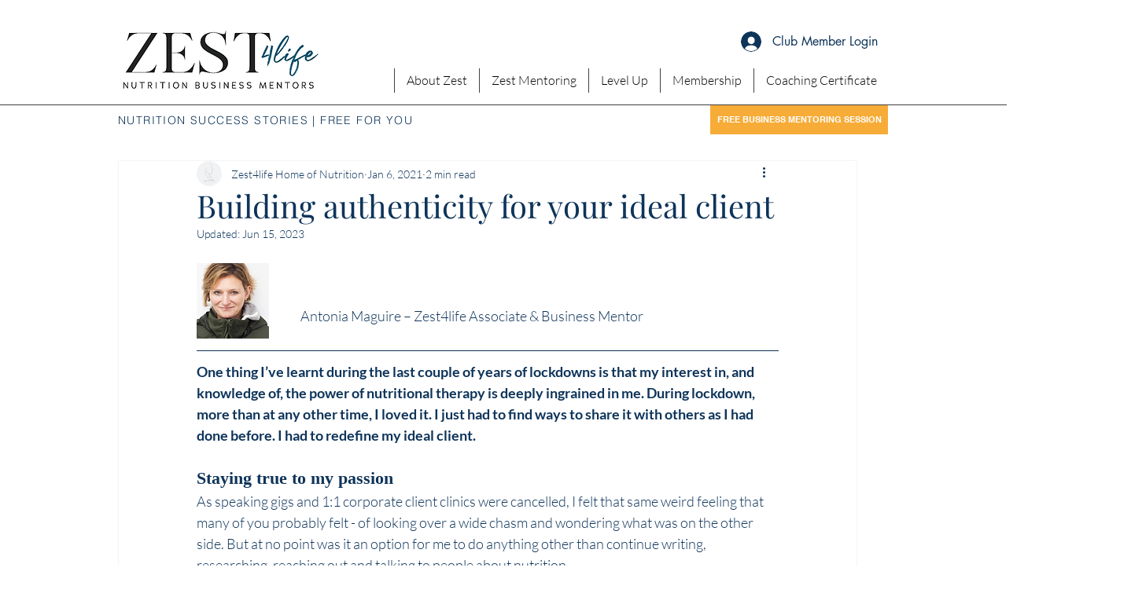

--- FILE ---
content_type: application/javascript
request_url: https://prism.app-us1.com/?a=650959795&u=https%3A%2F%2Fwww.zest4life.com%2Fpost%2Fbuilding-authenticity-for-your-ideal-client
body_size: 124
content:
window.visitorGlobalObject=window.visitorGlobalObject||window.prismGlobalObject;window.visitorGlobalObject.setVisitorId('5bc6ad94-79ef-4223-9fa4-1ab208a1061b', '650959795');window.visitorGlobalObject.setWhitelistedServices('tracking', '650959795');